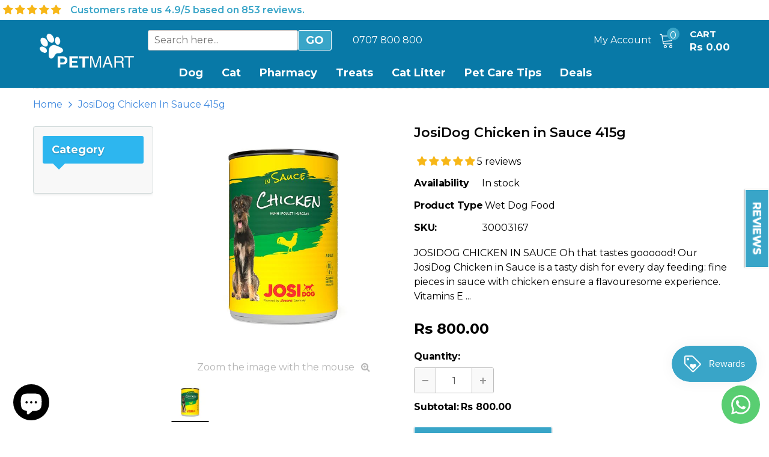

--- FILE ---
content_type: text/javascript; charset=utf-8
request_url: https://petmart.lk/products/josidog-chicken-in-sauce-415g.js?currency=LKR&country=LK
body_size: 1224
content:
{"id":7694781513889,"title":"JosiDog Chicken in Sauce 415g","handle":"josidog-chicken-in-sauce-415g","description":"\u003cmeta charset=\"utf-8\"\u003e\n\u003ch1 class=\"pdp-info__name\"\u003eJOSIDOG CHICKEN IN SAUCE\u003c\/h1\u003e\n\u003cp\u003e\u003cmeta charset=\"utf-8\"\u003e\u003cspan\u003eOh that tastes goooood! Our JosiDog Chicken in Sauce is a tasty dish for every day feeding: fine pieces in sauce with chicken ensure a flavouresome experience. Vitamins E and D3 also support the improvement of cell protection and strong bone growth in adult dogs. And it of course goes without saying that there are no artificial additives, as is the JOSI way!\u003c\/span\u003e\u003c\/p\u003e\n\u003cul class=\"pdp-info__bullets\"\u003e\n\u003cli\u003eFine wet food in sauce with chicken, for adult dogs\u003c\/li\u003e\n\u003cli\u003eWith Vitamin E to improve cell protection\u003c\/li\u003e\n\u003cli\u003eWith Vitamin D3 to support stable bone development\u003c\/li\u003e\n\u003cli\u003eFuss-free: no added preservatives, colourings or flavourings.\u003c\/li\u003e\n\u003c\/ul\u003e\n\u003cp\u003e\u003cstrong\u003eComposition\u003c\/strong\u003e\u003c\/p\u003e\n\u003cmain id=\"content\" typeof=\"Content\" vocab=\"http:\/\/schema.org\/\"\u003e\n\u003cdiv class=\"pdp-tabs__content tab-content\"\u003e\n\u003cdiv class=\"container\"\u003e\n\u003cdiv class=\"tab-content pdp-tabs__content\"\u003e\n\u003cdiv class=\"tab-pane fade  show active\" aria-labelledby=\"tab1\" role=\"tabpanel\" id=\"tab1\"\u003e\n\u003cdiv class=\"row\"\u003e\n\u003cdiv class=\"pdp-tabs__content\"\u003e\n\u003cdiv\u003emeat and animal derivatives (chicken 4.0%); cereals; fish and fish derivatives; minerals; caramel syrup;\u003c\/div\u003e\n\u003c\/div\u003e\n\u003c\/div\u003e\n\u003c\/div\u003e\n\u003c\/div\u003e\n\u003c\/div\u003e\n\u003c\/div\u003e\n\u003c\/main\u003e\n\u003cp\u003e \u003c\/p\u003e\n\u003cdiv id=\"to-top-container\"\u003e\u003c\/div\u003e\n\u003ctable class=\"table table-sm\"\u003e\n\u003cthead class=\"thead-light\"\u003e\n\u003ctr\u003e\n\u003cth colspan=\"2\" scope=\"col\"\u003eAnalytical constituents\u003c\/th\u003e\n\u003c\/tr\u003e\n\u003c\/thead\u003e\n\u003ctbody\u003e\n\u003ctr\u003e\n\u003ctd\u003eprotein\u003c\/td\u003e\n\u003ctd class=\"text-right\"\u003e7.0 %\u003c\/td\u003e\n\u003c\/tr\u003e\n\u003ctr\u003e\n\u003ctd\u003efat content\u003c\/td\u003e\n\u003ctd class=\"text-right\"\u003e4.0 %\u003c\/td\u003e\n\u003c\/tr\u003e\n\u003ctr\u003e\n\u003ctd\u003ecrude fibre\u003c\/td\u003e\n\u003ctd class=\"text-right\"\u003e0.5 %\u003c\/td\u003e\n\u003c\/tr\u003e\n\u003ctr\u003e\n\u003ctd\u003ecrude ash\u003c\/td\u003e\n\u003ctd class=\"text-right\"\u003e2.5 %\u003c\/td\u003e\n\u003c\/tr\u003e\n\u003c\/tbody\u003e\n\u003c\/table\u003e\n\u003cp\u003e \u003c\/p\u003e\n\u003cdiv class=\"col-md align-self-center col-js-change\"\u003e\n\u003cdiv class=\"pdp-tabs__content__feedingadvice\"\u003e\n\u003cdiv class=\"row\"\u003e\n\u003cdiv class=\"col-md align-self-start\"\u003e\n\u003cp\u003e\u003cstrong\u003eFeeding recommendation \u003c\/strong\u003e\u003c\/p\u003e\n\u003ctable\u003e\n\u003ctbody\u003e\n\u003ctr\u003e\n\u003ctd\u003eweight\u003c\/td\u003e\n\u003ctd\u003e5kg\u003c\/td\u003e\n\u003ctd\u003e10kg\u003c\/td\u003e\n\u003ctd\u003e20kg\u003c\/td\u003e\n\u003ctd\u003e30kg\u003c\/td\u003e\n\u003c\/tr\u003e\n\u003ctr\u003e\n\u003ctd\u003efeed quantities\/24h\u003c\/td\u003e\n\u003ctd\u003e350 - 400g\u003c\/td\u003e\n\u003ctd\u003e600 -660g\u003c\/td\u003e\n\u003ctd\u003e850 - 1.100g\u003c\/td\u003e\n\u003ctd\u003e1.200g - 1.500g\u003c\/td\u003e\n\u003c\/tr\u003e\n\u003c\/tbody\u003e\n\u003c\/table\u003e\n\u003c\/div\u003e\n\u003c\/div\u003e\n\u003c\/div\u003e\n\u003c\/div\u003e\n\u003cdiv class=\"col-md align-self-center col-js-change\"\u003e\n\u003cdiv class=\"pdp-tabs__content__feedingadvice\"\u003e\n\u003cdiv class=\"row\"\u003e\n\u003cdiv class=\"col-md align-self-start\"\u003e\n\u003cdiv\u003eThe recommended feed quantities are given per animal per day.\u003c\/div\u003e\n\u003c\/div\u003e\n\u003c\/div\u003e\n\u003c\/div\u003e\n\u003c\/div\u003e\n\u003cp\u003e\u003cspan\u003e\u003cbr\u003e\u003c\/span\u003e\u003c\/p\u003e","published_at":"2026-01-21T11:22:33+05:30","created_at":"2023-04-25T12:11:42+05:30","vendor":"Josera","type":"Wet Dog Food","tags":[],"price":80000,"price_min":80000,"price_max":80000,"available":true,"price_varies":false,"compare_at_price":80000,"compare_at_price_min":80000,"compare_at_price_max":80000,"compare_at_price_varies":false,"variants":[{"id":43000342544545,"title":"Default Title","option1":"Default Title","option2":null,"option3":null,"sku":"30003167","requires_shipping":true,"taxable":false,"featured_image":null,"available":true,"name":"JosiDog Chicken in Sauce 415g","public_title":null,"options":["Default Title"],"price":80000,"weight":0,"compare_at_price":80000,"inventory_management":"shopify","barcode":"4032254774051","requires_selling_plan":false,"selling_plan_allocations":[]}],"images":["\/\/cdn.shopify.com\/s\/files\/1\/0045\/6055\/1971\/files\/30002303.jpg?v=1682404955"],"featured_image":"\/\/cdn.shopify.com\/s\/files\/1\/0045\/6055\/1971\/files\/30002303.jpg?v=1682404955","options":[{"name":"Title","position":1,"values":["Default Title"]}],"url":"\/products\/josidog-chicken-in-sauce-415g","media":[{"alt":null,"id":30592138674337,"position":1,"preview_image":{"aspect_ratio":1.0,"height":640,"width":640,"src":"https:\/\/cdn.shopify.com\/s\/files\/1\/0045\/6055\/1971\/files\/30002303.jpg?v=1682404955"},"aspect_ratio":1.0,"height":640,"media_type":"image","src":"https:\/\/cdn.shopify.com\/s\/files\/1\/0045\/6055\/1971\/files\/30002303.jpg?v=1682404955","width":640}],"requires_selling_plan":false,"selling_plan_groups":[]}

--- FILE ---
content_type: application/x-javascript; charset=utf-8
request_url: https://bundler.nice-team.net/app/shop/status/petmart-sl.myshopify.com.js?1769279584
body_size: -362
content:
var bundler_settings_updated='1761904279';